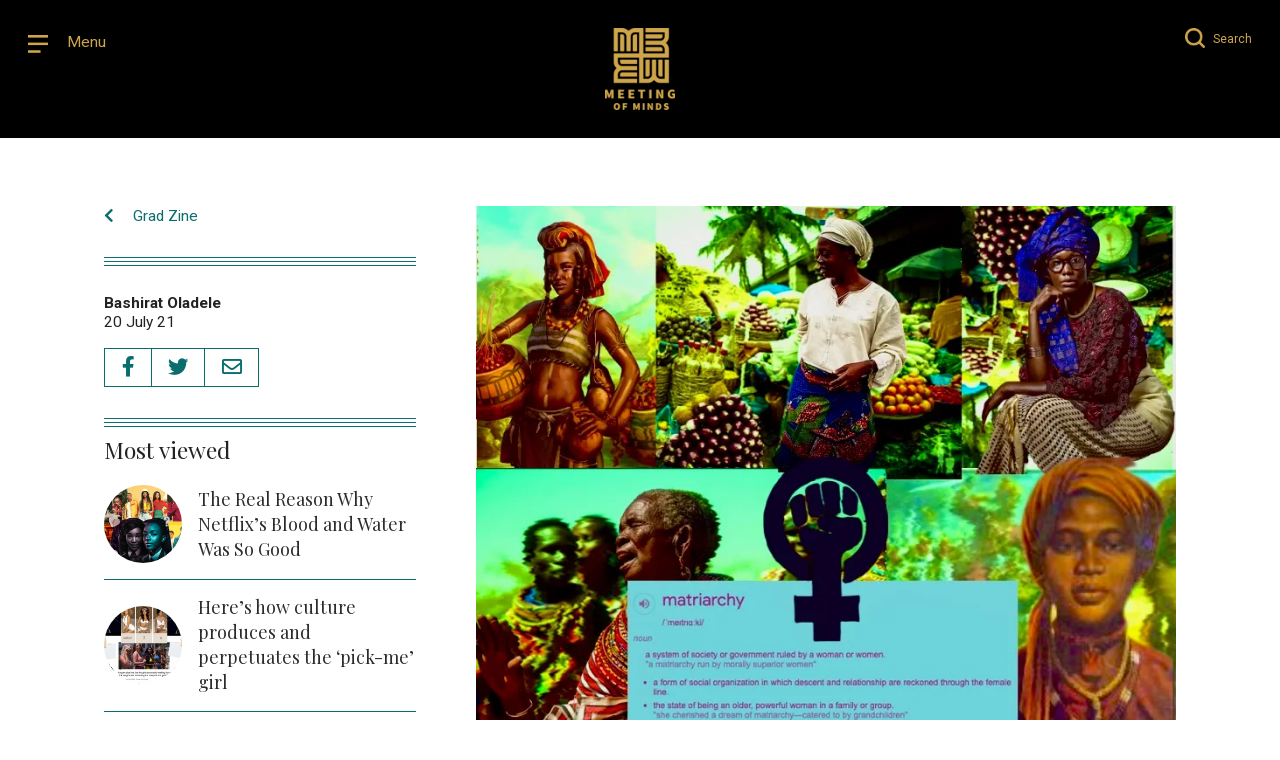

--- FILE ---
content_type: text/html; charset=UTF-8
request_url: https://meetingofmindsuk.uk/grad-zine/the-myth-of-matriarchal-africa/
body_size: 18070
content:
<!doctype html>
<html lang="en-GB" class="no-js">
	<head>
		<meta charset="UTF-8">
		<title>The Myth of Matriarchal Africa - Meeting of Minds &mdash;  Meeting of Minds</title>

		<link href="//www.google-analytics.com" rel="dns-prefetch">
        <link href="https://meetingofmindsuk.uk/wp-content/themes/meetingofminds/img/icons/favicon.png" rel="shortcut icon">
        <link href="https://meetingofmindsuk.uk/wp-content/themes/meetingofminds/img/icons/touch.png" rel="apple-touch-icon-precomposed">

		<meta http-equiv="X-UA-Compatible" content="IE=edge,chrome=1">
		<meta name="viewport" content="width=device-width, initial-scale=1.0">
		<meta name="description" content="A platform changing the way women of African descent connect to discuss issues of self-care, gender and race.">

		<!-- Google fonts -->
		<link rel="preconnect" href="https://fonts.gstatic.com">
    <link href="https://fonts.googleapis.com/css2?family=Playfair+Display:wght@400;700&family=Roboto:wght@400;700&display=swap" rel="stylesheet">
		<link rel="stylesheet" href="https://cdnjs.cloudflare.com/ajax/libs/material-design-iconic-font/2.2.0/css/material-design-iconic-font.min.css">


		<link rel="stylesheet" type="text/css" href="https://meetingofmindsuk.uk/wp-content/themes/meetingofminds/css/simple-grid.css">
		<link rel="stylesheet" type="text/css" href="https://meetingofmindsuk.uk/wp-content/themes/meetingofminds/js/lib/slick/slick.css">
		<link rel="stylesheet" type="text/css" href=" https://cdn.jsdelivr.net/npm/pretty-checkbox@3.0/dist/pretty-checkbox.min.css">

		<script src="https://kit.fontawesome.com/bac7d978f6.js"></script>
		<script src="https://meetingofmindsuk.uk/wp-content/themes/meetingofminds/js/lib/js.cookie.js"></script>

		<meta name='robots' content='index, follow, max-image-preview:large, max-snippet:-1, max-video-preview:-1' />

	<!-- This site is optimized with the Yoast SEO plugin v26.7 - https://yoast.com/wordpress/plugins/seo/ -->
	<meta name="description" content="The Myth of Matriarchal Africa It’s harmful to erase the oppression of African women and girls for the sake of an ego boost" />
	<link rel="canonical" href="https://meetingofmindsuk.uk/grad-zine/the-myth-of-matriarchal-africa/" />
	<meta property="og:locale" content="en_GB" />
	<meta property="og:type" content="article" />
	<meta property="og:title" content="The Myth of Matriarchal Africa - Meeting of Minds" />
	<meta property="og:description" content="The Myth of Matriarchal Africa It’s harmful to erase the oppression of African women and girls for the sake of an ego boost" />
	<meta property="og:url" content="https://meetingofmindsuk.uk/grad-zine/the-myth-of-matriarchal-africa/" />
	<meta property="og:site_name" content="Meeting of Minds" />
	<meta property="article:publisher" content="https://www.facebook.com/meetingofmindsuk/" />
	<meta property="article:modified_time" content="2021-09-13T15:39:41+00:00" />
	<meta property="og:image" content="https://meetingofmindsuk.uk/wp-content/uploads/2021/07/Copy-of-lavinya-cover-photo-4.jpg" />
	<meta property="og:image:width" content="800" />
	<meta property="og:image:height" content="600" />
	<meta property="og:image:type" content="image/jpeg" />
	<meta name="twitter:card" content="summary_large_image" />
	<meta name="twitter:site" content="@MeetingUk" />
	<meta name="twitter:label1" content="Estimated reading time" />
	<meta name="twitter:data1" content="6 minutes" />
	<script type="application/ld+json" class="yoast-schema-graph">{"@context":"https://schema.org","@graph":[{"@type":"WebPage","@id":"https://meetingofmindsuk.uk/grad-zine/the-myth-of-matriarchal-africa/","url":"https://meetingofmindsuk.uk/grad-zine/the-myth-of-matriarchal-africa/","name":"The Myth of Matriarchal Africa - Meeting of Minds","isPartOf":{"@id":"https://meetingofmindsuk.uk/#website"},"primaryImageOfPage":{"@id":"https://meetingofmindsuk.uk/grad-zine/the-myth-of-matriarchal-africa/#primaryimage"},"image":{"@id":"https://meetingofmindsuk.uk/grad-zine/the-myth-of-matriarchal-africa/#primaryimage"},"thumbnailUrl":"https://i0.wp.com/meetingofmindsuk.uk/wp-content/uploads/2021/07/Copy-of-lavinya-cover-photo-4.jpg?fit=800%2C600&ssl=1","datePublished":"2021-07-20T08:00:12+00:00","dateModified":"2021-09-13T15:39:41+00:00","description":"The Myth of Matriarchal Africa It’s harmful to erase the oppression of African women and girls for the sake of an ego boost","breadcrumb":{"@id":"https://meetingofmindsuk.uk/grad-zine/the-myth-of-matriarchal-africa/#breadcrumb"},"inLanguage":"en-GB","potentialAction":[{"@type":"ReadAction","target":["https://meetingofmindsuk.uk/grad-zine/the-myth-of-matriarchal-africa/"]}]},{"@type":"ImageObject","inLanguage":"en-GB","@id":"https://meetingofmindsuk.uk/grad-zine/the-myth-of-matriarchal-africa/#primaryimage","url":"https://i0.wp.com/meetingofmindsuk.uk/wp-content/uploads/2021/07/Copy-of-lavinya-cover-photo-4.jpg?fit=800%2C600&ssl=1","contentUrl":"https://i0.wp.com/meetingofmindsuk.uk/wp-content/uploads/2021/07/Copy-of-lavinya-cover-photo-4.jpg?fit=800%2C600&ssl=1","width":800,"height":600},{"@type":"BreadcrumbList","@id":"https://meetingofmindsuk.uk/grad-zine/the-myth-of-matriarchal-africa/#breadcrumb","itemListElement":[{"@type":"ListItem","position":1,"name":"Home","item":"https://meetingofmindsuk.uk/"},{"@type":"ListItem","position":2,"name":"Grad Zine","item":"https://meetingofmindsuk.uk/grad-zine/"},{"@type":"ListItem","position":3,"name":"The Myth of Matriarchal Africa"}]},{"@type":"WebSite","@id":"https://meetingofmindsuk.uk/#website","url":"https://meetingofmindsuk.uk/","name":"Meeting of Minds","description":"An online community changing the way women of African descent connect and collaborate","publisher":{"@id":"https://meetingofmindsuk.uk/#organization"},"potentialAction":[{"@type":"SearchAction","target":{"@type":"EntryPoint","urlTemplate":"https://meetingofmindsuk.uk/?s={search_term_string}"},"query-input":{"@type":"PropertyValueSpecification","valueRequired":true,"valueName":"search_term_string"}}],"inLanguage":"en-GB"},{"@type":"Organization","@id":"https://meetingofmindsuk.uk/#organization","name":"Meeting of Minds","url":"https://meetingofmindsuk.uk/","logo":{"@type":"ImageObject","inLanguage":"en-GB","@id":"https://meetingofmindsuk.uk/#/schema/logo/image/","url":"https://meetingofmindsuk.uk/wp-content/uploads/2023/01/MoM_gold-on-black-box-logo.png","contentUrl":"https://meetingofmindsuk.uk/wp-content/uploads/2023/01/MoM_gold-on-black-box-logo.png","width":960,"height":960,"caption":"Meeting of Minds"},"image":{"@id":"https://meetingofmindsuk.uk/#/schema/logo/image/"},"sameAs":["https://www.facebook.com/meetingofmindsuk/","https://x.com/MeetingUk","https://www.instagram.com/meetingofmindsuk/"]}]}</script>
	<!-- / Yoast SEO plugin. -->


<link rel='dns-prefetch' href='//stats.wp.com' />
<link rel='preconnect' href='//i0.wp.com' />
<link rel='preconnect' href='//c0.wp.com' />
<link rel="alternate" title="oEmbed (JSON)" type="application/json+oembed" href="https://meetingofmindsuk.uk/wp-json/oembed/1.0/embed?url=https%3A%2F%2Fmeetingofmindsuk.uk%2Fgrad-zine%2Fthe-myth-of-matriarchal-africa%2F" />
<link rel="alternate" title="oEmbed (XML)" type="text/xml+oembed" href="https://meetingofmindsuk.uk/wp-json/oembed/1.0/embed?url=https%3A%2F%2Fmeetingofmindsuk.uk%2Fgrad-zine%2Fthe-myth-of-matriarchal-africa%2F&#038;format=xml" />
<style id='wp-img-auto-sizes-contain-inline-css' type='text/css'>
img:is([sizes=auto i],[sizes^="auto," i]){contain-intrinsic-size:3000px 1500px}
/*# sourceURL=wp-img-auto-sizes-contain-inline-css */
</style>
<style id='wp-emoji-styles-inline-css' type='text/css'>

	img.wp-smiley, img.emoji {
		display: inline !important;
		border: none !important;
		box-shadow: none !important;
		height: 1em !important;
		width: 1em !important;
		margin: 0 0.07em !important;
		vertical-align: -0.1em !important;
		background: none !important;
		padding: 0 !important;
	}
/*# sourceURL=wp-emoji-styles-inline-css */
</style>
<style id='wp-block-library-inline-css' type='text/css'>
:root{--wp-block-synced-color:#7a00df;--wp-block-synced-color--rgb:122,0,223;--wp-bound-block-color:var(--wp-block-synced-color);--wp-editor-canvas-background:#ddd;--wp-admin-theme-color:#007cba;--wp-admin-theme-color--rgb:0,124,186;--wp-admin-theme-color-darker-10:#006ba1;--wp-admin-theme-color-darker-10--rgb:0,107,160.5;--wp-admin-theme-color-darker-20:#005a87;--wp-admin-theme-color-darker-20--rgb:0,90,135;--wp-admin-border-width-focus:2px}@media (min-resolution:192dpi){:root{--wp-admin-border-width-focus:1.5px}}.wp-element-button{cursor:pointer}:root .has-very-light-gray-background-color{background-color:#eee}:root .has-very-dark-gray-background-color{background-color:#313131}:root .has-very-light-gray-color{color:#eee}:root .has-very-dark-gray-color{color:#313131}:root .has-vivid-green-cyan-to-vivid-cyan-blue-gradient-background{background:linear-gradient(135deg,#00d084,#0693e3)}:root .has-purple-crush-gradient-background{background:linear-gradient(135deg,#34e2e4,#4721fb 50%,#ab1dfe)}:root .has-hazy-dawn-gradient-background{background:linear-gradient(135deg,#faaca8,#dad0ec)}:root .has-subdued-olive-gradient-background{background:linear-gradient(135deg,#fafae1,#67a671)}:root .has-atomic-cream-gradient-background{background:linear-gradient(135deg,#fdd79a,#004a59)}:root .has-nightshade-gradient-background{background:linear-gradient(135deg,#330968,#31cdcf)}:root .has-midnight-gradient-background{background:linear-gradient(135deg,#020381,#2874fc)}:root{--wp--preset--font-size--normal:16px;--wp--preset--font-size--huge:42px}.has-regular-font-size{font-size:1em}.has-larger-font-size{font-size:2.625em}.has-normal-font-size{font-size:var(--wp--preset--font-size--normal)}.has-huge-font-size{font-size:var(--wp--preset--font-size--huge)}.has-text-align-center{text-align:center}.has-text-align-left{text-align:left}.has-text-align-right{text-align:right}.has-fit-text{white-space:nowrap!important}#end-resizable-editor-section{display:none}.aligncenter{clear:both}.items-justified-left{justify-content:flex-start}.items-justified-center{justify-content:center}.items-justified-right{justify-content:flex-end}.items-justified-space-between{justify-content:space-between}.screen-reader-text{border:0;clip-path:inset(50%);height:1px;margin:-1px;overflow:hidden;padding:0;position:absolute;width:1px;word-wrap:normal!important}.screen-reader-text:focus{background-color:#ddd;clip-path:none;color:#444;display:block;font-size:1em;height:auto;left:5px;line-height:normal;padding:15px 23px 14px;text-decoration:none;top:5px;width:auto;z-index:100000}html :where(.has-border-color){border-style:solid}html :where([style*=border-top-color]){border-top-style:solid}html :where([style*=border-right-color]){border-right-style:solid}html :where([style*=border-bottom-color]){border-bottom-style:solid}html :where([style*=border-left-color]){border-left-style:solid}html :where([style*=border-width]){border-style:solid}html :where([style*=border-top-width]){border-top-style:solid}html :where([style*=border-right-width]){border-right-style:solid}html :where([style*=border-bottom-width]){border-bottom-style:solid}html :where([style*=border-left-width]){border-left-style:solid}html :where(img[class*=wp-image-]){height:auto;max-width:100%}:where(figure){margin:0 0 1em}html :where(.is-position-sticky){--wp-admin--admin-bar--position-offset:var(--wp-admin--admin-bar--height,0px)}@media screen and (max-width:600px){html :where(.is-position-sticky){--wp-admin--admin-bar--position-offset:0px}}

/*# sourceURL=wp-block-library-inline-css */
</style><style id='global-styles-inline-css' type='text/css'>
:root{--wp--preset--aspect-ratio--square: 1;--wp--preset--aspect-ratio--4-3: 4/3;--wp--preset--aspect-ratio--3-4: 3/4;--wp--preset--aspect-ratio--3-2: 3/2;--wp--preset--aspect-ratio--2-3: 2/3;--wp--preset--aspect-ratio--16-9: 16/9;--wp--preset--aspect-ratio--9-16: 9/16;--wp--preset--color--black: #000000;--wp--preset--color--cyan-bluish-gray: #abb8c3;--wp--preset--color--white: #ffffff;--wp--preset--color--pale-pink: #f78da7;--wp--preset--color--vivid-red: #cf2e2e;--wp--preset--color--luminous-vivid-orange: #ff6900;--wp--preset--color--luminous-vivid-amber: #fcb900;--wp--preset--color--light-green-cyan: #7bdcb5;--wp--preset--color--vivid-green-cyan: #00d084;--wp--preset--color--pale-cyan-blue: #8ed1fc;--wp--preset--color--vivid-cyan-blue: #0693e3;--wp--preset--color--vivid-purple: #9b51e0;--wp--preset--gradient--vivid-cyan-blue-to-vivid-purple: linear-gradient(135deg,rgb(6,147,227) 0%,rgb(155,81,224) 100%);--wp--preset--gradient--light-green-cyan-to-vivid-green-cyan: linear-gradient(135deg,rgb(122,220,180) 0%,rgb(0,208,130) 100%);--wp--preset--gradient--luminous-vivid-amber-to-luminous-vivid-orange: linear-gradient(135deg,rgb(252,185,0) 0%,rgb(255,105,0) 100%);--wp--preset--gradient--luminous-vivid-orange-to-vivid-red: linear-gradient(135deg,rgb(255,105,0) 0%,rgb(207,46,46) 100%);--wp--preset--gradient--very-light-gray-to-cyan-bluish-gray: linear-gradient(135deg,rgb(238,238,238) 0%,rgb(169,184,195) 100%);--wp--preset--gradient--cool-to-warm-spectrum: linear-gradient(135deg,rgb(74,234,220) 0%,rgb(151,120,209) 20%,rgb(207,42,186) 40%,rgb(238,44,130) 60%,rgb(251,105,98) 80%,rgb(254,248,76) 100%);--wp--preset--gradient--blush-light-purple: linear-gradient(135deg,rgb(255,206,236) 0%,rgb(152,150,240) 100%);--wp--preset--gradient--blush-bordeaux: linear-gradient(135deg,rgb(254,205,165) 0%,rgb(254,45,45) 50%,rgb(107,0,62) 100%);--wp--preset--gradient--luminous-dusk: linear-gradient(135deg,rgb(255,203,112) 0%,rgb(199,81,192) 50%,rgb(65,88,208) 100%);--wp--preset--gradient--pale-ocean: linear-gradient(135deg,rgb(255,245,203) 0%,rgb(182,227,212) 50%,rgb(51,167,181) 100%);--wp--preset--gradient--electric-grass: linear-gradient(135deg,rgb(202,248,128) 0%,rgb(113,206,126) 100%);--wp--preset--gradient--midnight: linear-gradient(135deg,rgb(2,3,129) 0%,rgb(40,116,252) 100%);--wp--preset--font-size--small: 13px;--wp--preset--font-size--medium: 20px;--wp--preset--font-size--large: 36px;--wp--preset--font-size--x-large: 42px;--wp--preset--spacing--20: 0.44rem;--wp--preset--spacing--30: 0.67rem;--wp--preset--spacing--40: 1rem;--wp--preset--spacing--50: 1.5rem;--wp--preset--spacing--60: 2.25rem;--wp--preset--spacing--70: 3.38rem;--wp--preset--spacing--80: 5.06rem;--wp--preset--shadow--natural: 6px 6px 9px rgba(0, 0, 0, 0.2);--wp--preset--shadow--deep: 12px 12px 50px rgba(0, 0, 0, 0.4);--wp--preset--shadow--sharp: 6px 6px 0px rgba(0, 0, 0, 0.2);--wp--preset--shadow--outlined: 6px 6px 0px -3px rgb(255, 255, 255), 6px 6px rgb(0, 0, 0);--wp--preset--shadow--crisp: 6px 6px 0px rgb(0, 0, 0);}:where(.is-layout-flex){gap: 0.5em;}:where(.is-layout-grid){gap: 0.5em;}body .is-layout-flex{display: flex;}.is-layout-flex{flex-wrap: wrap;align-items: center;}.is-layout-flex > :is(*, div){margin: 0;}body .is-layout-grid{display: grid;}.is-layout-grid > :is(*, div){margin: 0;}:where(.wp-block-columns.is-layout-flex){gap: 2em;}:where(.wp-block-columns.is-layout-grid){gap: 2em;}:where(.wp-block-post-template.is-layout-flex){gap: 1.25em;}:where(.wp-block-post-template.is-layout-grid){gap: 1.25em;}.has-black-color{color: var(--wp--preset--color--black) !important;}.has-cyan-bluish-gray-color{color: var(--wp--preset--color--cyan-bluish-gray) !important;}.has-white-color{color: var(--wp--preset--color--white) !important;}.has-pale-pink-color{color: var(--wp--preset--color--pale-pink) !important;}.has-vivid-red-color{color: var(--wp--preset--color--vivid-red) !important;}.has-luminous-vivid-orange-color{color: var(--wp--preset--color--luminous-vivid-orange) !important;}.has-luminous-vivid-amber-color{color: var(--wp--preset--color--luminous-vivid-amber) !important;}.has-light-green-cyan-color{color: var(--wp--preset--color--light-green-cyan) !important;}.has-vivid-green-cyan-color{color: var(--wp--preset--color--vivid-green-cyan) !important;}.has-pale-cyan-blue-color{color: var(--wp--preset--color--pale-cyan-blue) !important;}.has-vivid-cyan-blue-color{color: var(--wp--preset--color--vivid-cyan-blue) !important;}.has-vivid-purple-color{color: var(--wp--preset--color--vivid-purple) !important;}.has-black-background-color{background-color: var(--wp--preset--color--black) !important;}.has-cyan-bluish-gray-background-color{background-color: var(--wp--preset--color--cyan-bluish-gray) !important;}.has-white-background-color{background-color: var(--wp--preset--color--white) !important;}.has-pale-pink-background-color{background-color: var(--wp--preset--color--pale-pink) !important;}.has-vivid-red-background-color{background-color: var(--wp--preset--color--vivid-red) !important;}.has-luminous-vivid-orange-background-color{background-color: var(--wp--preset--color--luminous-vivid-orange) !important;}.has-luminous-vivid-amber-background-color{background-color: var(--wp--preset--color--luminous-vivid-amber) !important;}.has-light-green-cyan-background-color{background-color: var(--wp--preset--color--light-green-cyan) !important;}.has-vivid-green-cyan-background-color{background-color: var(--wp--preset--color--vivid-green-cyan) !important;}.has-pale-cyan-blue-background-color{background-color: var(--wp--preset--color--pale-cyan-blue) !important;}.has-vivid-cyan-blue-background-color{background-color: var(--wp--preset--color--vivid-cyan-blue) !important;}.has-vivid-purple-background-color{background-color: var(--wp--preset--color--vivid-purple) !important;}.has-black-border-color{border-color: var(--wp--preset--color--black) !important;}.has-cyan-bluish-gray-border-color{border-color: var(--wp--preset--color--cyan-bluish-gray) !important;}.has-white-border-color{border-color: var(--wp--preset--color--white) !important;}.has-pale-pink-border-color{border-color: var(--wp--preset--color--pale-pink) !important;}.has-vivid-red-border-color{border-color: var(--wp--preset--color--vivid-red) !important;}.has-luminous-vivid-orange-border-color{border-color: var(--wp--preset--color--luminous-vivid-orange) !important;}.has-luminous-vivid-amber-border-color{border-color: var(--wp--preset--color--luminous-vivid-amber) !important;}.has-light-green-cyan-border-color{border-color: var(--wp--preset--color--light-green-cyan) !important;}.has-vivid-green-cyan-border-color{border-color: var(--wp--preset--color--vivid-green-cyan) !important;}.has-pale-cyan-blue-border-color{border-color: var(--wp--preset--color--pale-cyan-blue) !important;}.has-vivid-cyan-blue-border-color{border-color: var(--wp--preset--color--vivid-cyan-blue) !important;}.has-vivid-purple-border-color{border-color: var(--wp--preset--color--vivid-purple) !important;}.has-vivid-cyan-blue-to-vivid-purple-gradient-background{background: var(--wp--preset--gradient--vivid-cyan-blue-to-vivid-purple) !important;}.has-light-green-cyan-to-vivid-green-cyan-gradient-background{background: var(--wp--preset--gradient--light-green-cyan-to-vivid-green-cyan) !important;}.has-luminous-vivid-amber-to-luminous-vivid-orange-gradient-background{background: var(--wp--preset--gradient--luminous-vivid-amber-to-luminous-vivid-orange) !important;}.has-luminous-vivid-orange-to-vivid-red-gradient-background{background: var(--wp--preset--gradient--luminous-vivid-orange-to-vivid-red) !important;}.has-very-light-gray-to-cyan-bluish-gray-gradient-background{background: var(--wp--preset--gradient--very-light-gray-to-cyan-bluish-gray) !important;}.has-cool-to-warm-spectrum-gradient-background{background: var(--wp--preset--gradient--cool-to-warm-spectrum) !important;}.has-blush-light-purple-gradient-background{background: var(--wp--preset--gradient--blush-light-purple) !important;}.has-blush-bordeaux-gradient-background{background: var(--wp--preset--gradient--blush-bordeaux) !important;}.has-luminous-dusk-gradient-background{background: var(--wp--preset--gradient--luminous-dusk) !important;}.has-pale-ocean-gradient-background{background: var(--wp--preset--gradient--pale-ocean) !important;}.has-electric-grass-gradient-background{background: var(--wp--preset--gradient--electric-grass) !important;}.has-midnight-gradient-background{background: var(--wp--preset--gradient--midnight) !important;}.has-small-font-size{font-size: var(--wp--preset--font-size--small) !important;}.has-medium-font-size{font-size: var(--wp--preset--font-size--medium) !important;}.has-large-font-size{font-size: var(--wp--preset--font-size--large) !important;}.has-x-large-font-size{font-size: var(--wp--preset--font-size--x-large) !important;}
/*# sourceURL=global-styles-inline-css */
</style>

<style id='classic-theme-styles-inline-css' type='text/css'>
/*! This file is auto-generated */
.wp-block-button__link{color:#fff;background-color:#32373c;border-radius:9999px;box-shadow:none;text-decoration:none;padding:calc(.667em + 2px) calc(1.333em + 2px);font-size:1.125em}.wp-block-file__button{background:#32373c;color:#fff;text-decoration:none}
/*# sourceURL=/wp-includes/css/classic-themes.min.css */
</style>
<link rel='stylesheet' id='ctf_styles-css' href='https://meetingofmindsuk.uk/wp-content/plugins/custom-twitter-feeds/css/ctf-styles.min.css?ver=2.3.1' media='all' />
<link rel='stylesheet' id='easy_load_more-frontend-css' href='https://meetingofmindsuk.uk/wp-content/plugins/easy-load-more/assets/css/frontend.css?ver=1.0.0' media='all' />
<style id='easy_load_more-frontend-inline-css' type='text/css'>
.elm-button { background: #21759B; color: #FFFFFF; }
.elm-button:hover, .elm-button:active, .elm-button:focus { background: #4d91af; }
.elm-loading-icon { fill: #FFFFFF; stroke: #FFFFFF; }

/*# sourceURL=easy_load_more-frontend-inline-css */
</style>
<link rel='stylesheet' id='wp-post-modal-css' href='https://meetingofmindsuk.uk/wp-content/plugins/wp-post-modal/public/css/wp-post-modal-public.css?ver=1.0.0' media='all' />
<link rel='stylesheet' id='normalize-css' href='https://meetingofmindsuk.uk/wp-content/themes/meetingofminds/normalize.css?ver=1.0' media='all' />
<link rel='stylesheet' id='html5blank-css' href='https://meetingofmindsuk.uk/wp-content/themes/meetingofminds/style.css?ver=5.0' media='all' />
<script type="text/javascript" src="https://meetingofmindsuk.uk/wp-content/themes/meetingofminds/js/lib/conditionizr-4.3.0.min.js?ver=4.3.0" id="conditionizr-js"></script>
<script type="text/javascript" src="https://meetingofmindsuk.uk/wp-content/themes/meetingofminds/js/lib/modernizr-2.7.1.min.js?ver=2.7.1" id="modernizr-js"></script>
<script type="text/javascript" src="https://c0.wp.com/c/6.9/wp-includes/js/jquery/jquery.min.js" id="jquery-core-js"></script>
<script type="text/javascript" src="https://c0.wp.com/c/6.9/wp-includes/js/jquery/jquery-migrate.min.js" id="jquery-migrate-js"></script>
<script type="text/javascript" src="https://meetingofmindsuk.uk/wp-content/themes/meetingofminds/js/scripts.js?v=3&amp;ver=1.4.0" id="html5blankscripts-js"></script>
<script type="text/javascript" id="wp-post-modal-js-extra">
/* <![CDATA[ */
var fromPHP = {"pluginUrl":"https://meetingofmindsuk.uk/wp-content/plugins/wp-post-modal/public/","breakpoint":"0","styled":"1","disableScrolling":"1","loader":"1","ajax_url":"https://meetingofmindsuk.uk/wp-admin/admin-ajax.php","siteUrl":"https://meetingofmindsuk.uk","restMethod":"","iframe":"","urlState":"","containerID":"#modal-ready","modalLinkClass":"modal-link","isAdmin":"","customizing":""};
//# sourceURL=wp-post-modal-js-extra
/* ]]> */
</script>
<script type="text/javascript" src="https://meetingofmindsuk.uk/wp-content/plugins/wp-post-modal/public/js/wp-post-modal-public.js?ver=1.0.0" id="wp-post-modal-js"></script>
<link rel="https://api.w.org/" href="https://meetingofmindsuk.uk/wp-json/" /><link rel="alternate" title="JSON" type="application/json" href="https://meetingofmindsuk.uk/wp-json/wp/v2/grad-zine/4951" />        <!-- Custom Twitter Feeds CSS -->
        <style type="text/css">
            .ctf-tweets {
display: flex;                      
flex-wrap: wrap;                 
justify-content: space-around;
}
.ctf-item {
position: relative;
font-family: 'Playfair Display', serif;
font-size: 1.5em;
line-height: 1em;
text-align: left;
flex: 0 0 auto;
width: calc(33.3333% - 7px);
height: auto;
float: left;
color: #2C2C2C;
margin: 0 10px 10px 0;
padding: 0;
}

p.ctf-tweet-text a.ctf-tweet-text-link:after {
content: "...";
}
a.ctf_more {
display: none!important;
}

.ctf-item:nth-child(3n) {
    margin-right: 0;
}

.ctf-item a {
color: #ffffff;
text-decoration: none;
}

.ctf-item a:hover {
color: #ffffff;
text-decoration: underline;
}

.ctf-tweet-meta {
font-family: 'Roboto', sans-serif;
font-size: 1px;
margin-bottom: 5px;
}

.ctf-tweet-meta a {
text-decoration: none;
}

.ctf-corner-logo {
position: absolute;
bottom: 1.33em;
left: 0;
right: 0;
margin: 0 auto;
}

.fa-twitter path {
fill: #ffffff!important;
}

.ctf-corner-logo {
font-size: 28px!important;
}

@media (max-width: 768px) {
.ctf-item {
font-size: 1.5em;
width: 100%;
float: none;
margin: 0 0 10px 0;
}
}
        </style>
        	<style>img#wpstats{display:none}</style>
				<!-- HappyForms global container -->
		<script type="text/javascript">HappyForms = {};</script>
		<!-- End of HappyForms global container -->
		
<!-- Meta Pixel Code -->
<script type='text/javascript'>
!function(f,b,e,v,n,t,s){if(f.fbq)return;n=f.fbq=function(){n.callMethod?
n.callMethod.apply(n,arguments):n.queue.push(arguments)};if(!f._fbq)f._fbq=n;
n.push=n;n.loaded=!0;n.version='2.0';n.queue=[];t=b.createElement(e);t.async=!0;
t.src=v;s=b.getElementsByTagName(e)[0];s.parentNode.insertBefore(t,s)}(window,
document,'script','https://connect.facebook.net/en_US/fbevents.js?v=next');
</script>
<!-- End Meta Pixel Code -->

      <script type='text/javascript'>
        var url = window.location.origin + '?ob=open-bridge';
        fbq('set', 'openbridge', '1895751243933477', url);
      </script>
    <script type='text/javascript'>fbq('init', '1895751243933477', {}, {
    "agent": "wordpress-6.9-3.0.16"
})</script><script type='text/javascript'>
    fbq('track', 'PageView', []);
  </script>
<!-- Meta Pixel Code -->
<noscript>
<img height="1" width="1" style="display:none" alt="fbpx"
src="https://www.facebook.com/tr?id=1895751243933477&ev=PageView&noscript=1" />
</noscript>
<!-- End Meta Pixel Code -->

		<link rel="stylesheet" type="text/css" href="https://meetingofmindsuk.uk/wp-content/themes/meetingofminds/css/style-mobile.css?v=12">

		<script>
        // conditionizr.com
        // configure environment tests
        conditionizr.config({
            assets: 'https://meetingofmindsuk.uk/wp-content/themes/meetingofminds',
            tests: {}
        });
        </script>
        
        <script type="text/javascript" src="https://meetingofmindsuk.uk/wp-content/themes/meetingofminds/js/lib/slick/slick.min.js"></script>
        <script type="text/javascript" src="https://meetingofmindsuk.uk/wp-content/themes/meetingofminds/js/lib/jquery.fitvids.js"></script>
        
        
        <!-- Memberstack --> 
        <script src="https://api.memberstack.io/static/memberstack.js?custom" data-memberstack-id="13f0857761682e4d0b90987bc687f187"> </script> 
        
        <!--CMP-->
        <script type="text/javascript">
		    !function () { var e = function () { var e, t = "__tcfapiLocator", a = [], n = window; for (; n;) { try { if (n.frames[t]) { e = n; break } } catch (e) { } if (n === window.top) break; n = n.parent } e || (!function e() { var a = n.document, r = !!n.frames[t]; if (!r) if (a.body) { var i = a.createElement("iframe"); i.style.cssText = "display:none", i.name = t, a.body.appendChild(i) } else setTimeout(e, 5); return !r }(), n.__tcfapi = function () { for (var e, t = arguments.length, n = new Array(t), r = 0; r < t; r++)n[r] = arguments[r]; if (!n.length) return a; if ("setGdprApplies" === n[0]) n.length > 3 && 2 === parseInt(n[1], 10) && "boolean" == typeof n[3] && (e = n[3], "function" == typeof n[2] && n[2]("set", !0)); else if ("ping" === n[0]) { var i = { gdprApplies: e, cmpLoaded: !1, cmpStatus: "stub" }; "function" == typeof n[2] && n[2](i) } else a.push(n) }, n.addEventListener("message", (function (e) { var t = "string" == typeof e.data, a = {}; try { a = t ? JSON.parse(e.data) : e.data } catch (e) { } var n = a.__tcfapiCall; n && window.__tcfapi(n.command, n.version, (function (a, r) { var i = { __tcfapiReturn: { returnValue: a, success: r, callId: n.callId } }; t && (i = JSON.stringify(i)), e.source.postMessage(i, "*") }), n.parameter) }), !1)) }; "undefined" != typeof module ? module.exports = e : e() }();
		</script>
		<script>
		        window._sp_ = {
		            config: {
		                accountId: 1636,
		                baseEndpoint: 'https://cdn.privacy-mgmt.com',
				propertyHref: 'https://meetingofmindsuk.uk',
		            }
		        }
		</script>
		<script src="https://cdn.privacy-mgmt.com/wrapperMessagingWithoutDetection.js"></script>


	</head>
	<body class="wp-singular grad-zine-template-default single single-grad-zine postid-4951 wp-theme-meetingofminds the-myth-of-matriarchal-africa">

		<!-- header -->
		<header class="header clear" role="banner">
			<div class="inner">
				<div class="top-left" id="menu-trig">
					<span>
						<img src="https://meetingofmindsuk.uk/wp-content/themes/meetingofminds/img/Menu@2x.png" alt="Menu" id="menu-open">
						<img src="https://meetingofmindsuk.uk/wp-content/themes/meetingofminds/img/X@2x.png" alt="Close" id="menu-close">
						<span class="triggertext">Menu</span>
					</span>

				</div>

				<div class="top-right">
					<span id="search-trig">
            <img src="https://meetingofmindsuk.uk/wp-content/themes/meetingofminds/img/Search@2x.png" alt="Search" id="search-open">
            <img src="https://meetingofmindsuk.uk/wp-content/themes/meetingofminds/img/X@2x.png" alt="Close" id="search-close">
						<span class="triggertextsearch">Search</span>
						
						
						
					</span>

				</div>

				<!-- logo -->
				<div class="logo">
					<a href="/">
						<!-- svg logo - toddmotto.com/mastering-svg-use-for-a-retina-web-fallbacks-with-png-script -->
						<img src="https://meetingofmindsuk.uk/wp-content/themes/meetingofminds/img/MoM_gld@2x.png" alt="Meeting of Minds" class="logo-img">
					</a>
				</div>
				<!-- /logo -->

			</div>
		</header>
		<!-- /header -->

		<div id="menu-overlay">
			<div class="inner">
				<div class="row">
					<div class="col-6">
						<ul class="overlay-list"><li id="menu-item-3858" class="menu-item menu-item-type-custom menu-item-object-custom menu-item-3858"><a href="/whats-on">What&#8217;s On</a></li>
<li id="menu-item-3859" class="menu-item menu-item-type-custom menu-item-object-custom menu-item-3859"><a href="/real-reads">Real Reads</a></li>
<li id="menu-item-3860" class="menu-item menu-item-type-custom menu-item-object-custom menu-item-3860"><a href="/africa-in-focus">Africa in Focus</a></li>
<li id="menu-item-4909" class="menu-item menu-item-type-custom menu-item-object-custom menu-item-4909"><a href="/grad-zine">Grad Zine</a></li>
</ul>		
					</div>


					<div class="col-6">
						<ul class="overlay-list"><li id="menu-item-3862" class="menu-item menu-item-type-custom menu-item-object-custom menu-item-3862"><a href="/my-2-cents">My2Cents</a></li>
<li id="menu-item-4910" class="menu-item menu-item-type-custom menu-item-object-custom menu-item-4910"><a href="/investigations/">Investigations</a></li>
<li id="menu-item-3863" class="menu-item menu-item-type-post_type menu-item-object-page menu-item-3863"><a href="https://meetingofmindsuk.uk/writers-room/">Writers Room</a></li>
<li id="menu-item-3864" class="menu-item menu-item-type-custom menu-item-object-custom menu-item-3864"><a href="/founders-corner">Founders Corner</a></li>
</ul>

                    <p class="menu-icons">
                      <a href="https://www.facebook.com/meetingofmindsuk/" target="_blank">
                        <i class="fab fa-facebook-f"></i> 
                      </a>
      
                      <a href="https://twitter.com/MeetingUk" target="_blank">
                        <i class="fab fa-twitter"></i> 
                      </a>
      
                      <a href="https://www.instagram.com/meetingofmindsuk/" target="_blank">
                        <i class="fab fa-instagram"></i>
                      </a>
                      
                      <a href="https://www.youtube.com/user/uchechieke" target="_blank">
                        <i class="fab fa-youtube"></i>
                      </a>
                      
                      
                    </p>
			          		
					</div>

				</div>
			</div>
		</div>

		<div id="search-overlay">
			<div class="inner">
				<div class="row">
					<div class="col-12 center">
						
						<!-- search -->
					<form class="search" method="get" action="https://meetingofmindsuk.uk" role="search">
						<input class="search-input" autocomplete="off" type="search" name="s" placeholder="Type here">
					</form>
<!-- /search -->


					</div>
				</div>
			</div>


			<div class="social-media-overlay">
				<p>
					<a href="https://www.facebook.com/meetingofmindsuk/" target="_blank">
						<i class="fab fa-facebook-f"></i> 
					</a>

					<a href="https://twitter.com/MeetingUk" target="_blank">
						<i class="fab fa-twitter"></i> 
					</a>

					<a href="https://www.instagram.com/meetingofmindsuk/" target="_blank">
						<i class="fab fa-instagram"></i>
					</a>
				</p>
			</div>
		</div>
    
    <div id="newsletter-overlay">
      <div class="inner">
        <div class="newsletter-content">
          <span id="close-newsletter">
            &times;
          </span>

          <img src="https://meetingofmindsuk.uk/wp-content/themes/meetingofminds/img/become-a-member-bg.jpg" class="full-width">

          <div class="newsletter-content-text">
            <h1>Become <br>a member</h1>
 
             <p><a class="sign-up-button reverse" href="/become-a-member">View our packages</a></p>

        
                  
                  
          </div>
        </div>
      </div>
    </div>

	
	<!-- ad -->
	<div class="ad">
		<!-- Meeting of Minds-Leaderboard (top page ad)-728x90 [async] -->
		<script type="text/javascript">if (!window.AdButler){(function(){var s = document.createElement("script"); s.async = true; s.type = "text/javascript";s.src = 'https://ads.brandadvance.co.uk/app.js';var n = document.getElementsByTagName("script")[0]; n.parentNode.insertBefore(s, n);}());}</script>
		<script type="text/javascript">
		var AdButler = AdButler || {}; AdButler.ads = AdButler.ads || [];
		AdButler.ads.push(function() { AdButler.enableConsentManagement(); });
		var abkw = window.abkw || '';
		var plc424462 = window.plc424462 || 0;
		document.write('<'+'div id="placement_424462_'+plc424462+'"></'+'div>');
		AdButler.ads.push({handler: function(opt){ AdButler.register(175092, 424462, [728,90], 'placement_424462_'+opt.place, opt); }, opt: { place: plc424462++, keywords: abkw, domain: 'ads.brandadvance.co.uk', click:'CLICK_MACRO_PLACEHOLDER' }});
		</script>
	</div>
	
	<script type="text/javascript">document.BridIframeBurst=true;</script> <script type="text/javascript"> var _bos = _bos||[]; _bos.push({ "div": "Brid_29292947", "obj": {"id":"15544","width":"300","height":"250"} }); </script> <script type="text/javascript" async src="//services.brid.tv/player/build/brid.outstream.min.js"></script>
	
	<script type="text/javascript" class="teads" src="//a.teads.tv/page/137869/tag" async="true"></script>


	<!-- section -->
	<section class="whatson-event">
    <div class="inner-desktop-single">
      <div class="row flex-single">
        <div class="col-4">
  		    <div class="back-to-posts">
  			    <a href="/grad-zine" class="back-to-parent"><i class="fas fa-chevron-left"></i> Grad Zine</a>
            
            <div class="triple">
              <hr><hr><hr>
            </div>
            
            <div class="sidebar-meta">
                             <p class="author-name">
	                	                <strong>Bashirat Oladele </strong>
	                	                	                <br />
	                20 July 21				</p>
				
				              
              <div class="share-box">
                <p>
                  <a href="https://www.facebook.com/sharer/sharer.php?https://meetingofmindsuk.uk/grad-zine/the-myth-of-matriarchal-africa/" target="_blank"><i class="fab fa-facebook-f"></i></a><a href="https://twitter.com/intent/tweet?url=https://meetingofmindsuk.uk/grad-zine/the-myth-of-matriarchal-africa/" target="_blank"><i class="fab fa-twitter"></i></a></span><a href="mailto:?subject=The Myth of Matriarchal Africa&amp;body=https://meetingofmindsuk.uk/grad-zine/the-myth-of-matriarchal-africa/." target="_blank"><i class="far fa-envelope"></i></a></span>
                </p>
              </div>
            </div>
            
            <div class="triple">
              <hr><hr><hr>
            </div>
            
            <div class="most-viewed">
              <h2 class="post-section-title-small black-text">Most viewed</h2>
              
                  
                                    
              <div class="most-viewed-item">
                <div class="round-image" style="background-image:url('https://i0.wp.com/meetingofmindsuk.uk/wp-content/uploads/2021/05/blood-and-water-graphic.png?fit=800%2C600&ssl=1')">
                  
                </div>
                
                <h3><a href="https://meetingofmindsuk.uk/grad-zine/the-real-reason-why-netflixs-blood-and-water-was-so-good/">The Real Reason Why Netflix&#8217;s Blood and Water Was So Good</a></h3>
              </div>
            
                                    
              <div class="most-viewed-item">
                <div class="round-image" style="background-image:url('https://i0.wp.com/meetingofmindsuk.uk/wp-content/uploads/2021/07/17.png?fit=800%2C600&ssl=1')">
                  
                </div>
                
                <h3><a href="https://meetingofmindsuk.uk/grad-zine/heres-how-culture-produces-and-perpetuates-the-pick-me-girl/">Here’s how culture produces and perpetuates the ‘pick-me’ girl</a></h3>
              </div>
            
                                    
              <div class="most-viewed-item">
                <div class="round-image" style="background-image:url('https://i0.wp.com/meetingofmindsuk.uk/wp-content/uploads/2021/12/Precious-Mustapha.png?fit=800%2C600&ssl=1')">
                  
                </div>
                
                <h3><a href="https://meetingofmindsuk.uk/grad-zine/precious-mustapha-on-fate-the-winx-saga-and-complex-black-characters/">Precious Mustapha on Fate: The Winx Saga and Complex Black Characters</a></h3>
              </div>
            
                                    
              <div class="most-viewed-item">
                <div class="round-image" style="background-image:url('https://i0.wp.com/meetingofmindsuk.uk/wp-content/uploads/2021/11/44.jpg?fit=789%2C592&ssl=1')">
                  
                </div>
                
                <h3><a href="https://meetingofmindsuk.uk/grad-zine/13-going-on-30-the-parentification-of-black-girls/">13 Going on 30: The Parentification of Black Girls</a></h3>
              </div>
            
                                    
              <div class="most-viewed-item">
                <div class="round-image" style="background-image:url('https://i0.wp.com/meetingofmindsuk.uk/wp-content/uploads/2022/02/19-scaled.jpg?fit=2048%2C2560&ssl=1')">
                  
                </div>
                
                <h3><a href="https://meetingofmindsuk.uk/grad-zine/dj-kem-kem-on-stanford-university-getting-low-balled-the-need-for-women-focused-spaces-in-music-and-working-with-tems/">DJ Kem Kem on Stanford University, the Need for Women-Focused Spaces in Music, and Working with Tems</a></h3>
              </div>
            
                
            </div>
  		    </div>
        </div>
      
        <div class="col-8">
         
	        		      
		      <article id="post-4951" class="default-article grad-zine">
      			      				<a href="https://meetingofmindsuk.uk/grad-zine/the-myth-of-matriarchal-africa/" title="The Myth of Matriarchal Africa">
      					<img src="https://meetingofmindsuk.uk/wp-content/uploads/2021/07/Copy-of-lavinya-cover-photo-4.jpg" class="attachment-post-thumbnail size-post-thumbnail wp-post-image" alt="" decoding="async" fetchpriority="high" srcset="https://i0.wp.com/meetingofmindsuk.uk/wp-content/uploads/2021/07/Copy-of-lavinya-cover-photo-4.jpg?w=800&amp;ssl=1 800w, https://i0.wp.com/meetingofmindsuk.uk/wp-content/uploads/2021/07/Copy-of-lavinya-cover-photo-4.jpg?resize=540%2C405&amp;ssl=1 540w, https://i0.wp.com/meetingofmindsuk.uk/wp-content/uploads/2021/07/Copy-of-lavinya-cover-photo-4.jpg?resize=768%2C576&amp;ssl=1 768w, https://i0.wp.com/meetingofmindsuk.uk/wp-content/uploads/2021/07/Copy-of-lavinya-cover-photo-4.jpg?resize=270%2C203&amp;ssl=1 270w" sizes="(max-width: 800px) 100vw, 800px" />      				</a>
      			            
  			    <div class="my2centspost-content">
              <div class="mobile-top">
                <div class="inner">
                
                <h1>The Myth of Matriarchal Africa</h1>
                <!--<p class="post-date">20 July 2021</p>-->
                
                
                <div class="share-box white">
                  <p>
                    <a href="https://www.facebook.com/sharer/sharer.php?https://meetingofmindsuk.uk/grad-zine/the-myth-of-matriarchal-africa/" target="_blank"><i class="fab fa-facebook-f"></i></a><a href="https://twitter.com/intent/tweet?url=https://meetingofmindsuk.uk/grad-zine/the-myth-of-matriarchal-africa/" target="_blank"><i class="fab fa-twitter"></i></a></span><a href="mailto:?subject=The Myth of Matriarchal Africa&amp;body=https://meetingofmindsuk.uk/grad-zine/the-myth-of-matriarchal-africa/." target="_blank"><i class="far fa-envelope"></i></a></span>
                  </p>
                </div>
                </div>
              </div>
    				  <div class="inner">
    					  <!--<p class="post-date desktop">20 July 2021</p>-->
    					  <h1 class="desktop">The Myth of Matriarchal Africa</h1>
                <!--
                                <p class="post-date">Written by Bashirat Oladele </p>
                               -->
               
               <div class="mobile">
				    	                <p>
		                		                <strong>Bashirat Oladele </strong>
		                		                20 July 21					</p>
					
								    </div>
    					  <div id="modal-ready"><p>** CONTENT WARNING: RAPE/FEMALE GENITAL MUTILATION **</p>
<p>“Before the colonists came, Africa was a matriarchy. There was no such thing as patriarchy &#8211; in fact, patriarchy was brought by the white man.” Wrong. “I thought Africa wasn’t a monolith.” True, but misogyny is universal and is the earliest form of discrimination. Perhaps, the connotations of a “Mother Africa” implied the association of a matriarchy.</p>
<p>It’s frustratingly common to see such myopic and ill-informed narratives of precolonial Africa on social media. Due to the nature of oral tradition across the continent, there can often be difficulty in identifying the histories of pre-colonial African societies.</p>
<p>When we consider how European imperialism manifested itself throughout the continent in the form of artificial borders, it makes it even more difficult to access data from non-Anglophone regions, as most of the data concerning pre-colonial Africa are mainly in English and by extension, can exclude the narratives of Lusophone and Francophone regions.</p>
<blockquote><p><em><strong>It’s harmful to erase the oppression of African Women and girls for the sake of an ego boost</strong></em></p></blockquote>
<p>Speaking to the visionaries &#8211; Astrid and Chinny &#8211; behind the <a href="https://www.itsacontinent.com">‘It’s A Continent’</a> podcast, it was clear that many Black people across the diaspora have “romanticised Africa” and it’s easy to do so because of the lack of information on the continent prior to colonialism. It’s easy to think amid the historic and current atrocities that things weren’t bad, and it was a utopia for Women. More than likely, African Women and girls still suffered from patriarchy.</p>
<p>For instance, <a href="https://kios.fi/en/2017/03/local-organisation-fights-against-human-rights-violations-towards-samburu-women-and-girls-in-kenya/">beading</a> is a tradition amongst the Samburu people of Kenya where older men rape underage girls, some as young as 6, and a close relative meets with the girl’s parents and offer her a necklace woven with beads of a man from the community. Once accepted, the beads are placed on the girl’s neck &#8211; highlighting how the older man is free to have sexual relations with the girl. Essentially, it’s believed that it will prevent girls from being promiscuous. Yet people will proudly proclaim that pre-colonial Africa was a matriarchy, when in fact patriarchy was booming back then, just like it is today. It’s harmful to erase the oppression of African Women and girls for the sake of an ego boost, when, African Women and girls still suffer today &#8211; be it from physical, sexual, emotional, financial and even spiritual abuse. By insisting that the continent was matriarchal, it gives men free reign to absolve their own responsibilities domestically such as chores and childrearing, considering how gendered the family is. If Africa was matriarchal, what were men doing the whole time?</p>
<p>During pre-colonial Burundi, <a href="https://africanfeminism.com/akarwa-k-abakobwa/">“Umwami w’i Burundi was the ultimate supreme”</a>, Women and girls were raised to serve men and get married at a young age. This isn’t unique to Burundi or even the continent, historically young girls were always forced to marry significantly older men and this wretched practice persists to this day, endangering millions of young girls globally. Female genital mutilation has been practiced in pre-colonial Africa and just like child marriage, it exists today and occurs in African countries such as Mali, Somalia, and Sierra Leone. Even Women such as <a href="https://meetingofmindsuk.uk/realreads/bhm-madam-yoko-heroine-of-the-people-or-colonial-traitor/">Madam Yoko</a>, a ‘leader’ of the Mende people of Sierra Leone, was an agent of patriarchy for the colonial administration by giving young Women away to men. Thus, adopting such a Westernised take about a “matriarchal Africa” is frankly ahistorical and arguably deeply insulting.</p>
<p>Instead of romanticising a matriarchal Africa, how about we recognise and magnify the stories of African Women who were forgotten…. you know, the ones who remembered the Women whilst African men were at the forefront of these anti-imperial movements. Chinny notes that “<a href="https://meetingofmindsuk.uk/realreads/bhm-queen-nzinga-angolas-skilled-military-commander/">Queen Nzinga</a> protected what we know to be modern day Angola from the Portuguese colonisers.” Oral tradition notes that she dressed in more ‘masculine’ clothes at the time whilst protecting her land to assert her authority. Despite having patriarchal concepts such as polygamous marriages, some Women held the position of “head wife”, giving them some autonomy. Furthermore, she notes that “often, the head wife would oversee the finances &#8211; for example &#8211; if they&#8217;re farming the land. But I think the problem with colonialism, is that it has shifted them away from agricultural production, favoring the need to be like the West. Their power was then taken away and I think that&#8217;s the problem.” She continues, “Even though there was to a degree, a form of patriarchy then, Women were able to get by, but it wasn&#8217;t perfect at all.”</p>
<p>Astrid importantly mentions the erasure of Women’s stories in pre-colonial and colonial Africa, noting that <a href="https://podcasts.apple.com/gb/podcast/nyereres-tanzanian-vision/id1501568892?i=1000510259008">Bibi Titi Mohammed</a>, a <a href="https://meetingofmindsuk.uk/africa-in-focus/tanzania-will-president-suluhu-usher-in-a-new-era-for-women-after-magufulis-death/">Tanzanian</a> Woman, was hugely influential in the Tanganyika African National Union and led the Women’s branch of the group. Without Women like Mohammed, it would be difficult to envision an independent Tanzania. Instead, her story was erased from African history &#8211; unless you willingly researched the influences of African Women during their independence movements. Society sees Julius Nyere as the founding father of Tanzania whilst the identity of African Women like Bibi Titi Mohammed is hidden in the shadows. Indeed, Women created the face of Pan-Africanism &#8211; but gave men more face time. Without Mabel Dove Danquah and Bibi Titi Mohammed, would there have been a Kwame Nkrumah or Julius Nyere?</p>
<p>Furthermore, Chinny reminds me that society only remembers the men when it comes to liberation movements, hence why the constant praise for Kwame Nkrumah, Thomas Sankara and the like. In addition to this, only the Anglophone stories get represented in history and the mass media (unless you make a concerted effort to seek out their stories). The Women and non-English speakers are relegated to the margins &#8211; so imagine the stories of Women who fought for liberation and were from the Francophone or Lusophone regions.</p>
<p><a href="https://tavaana.org/en/en/content/how-women-liberia-fought-peace-and-won">In Liberia, the Women of Liberia Mass Action for Peace was established by Women to end the Second Civil War</a>, which included sex strikes, removing their clothes as a form of protest and more. Just like the Liberians, Aya Virginie Toure from Côte d’Ivoire organised <a href="https://www.theguardian.com/world/2011/mar/11/ivory-coast-women-defiant">over 15,000 Women</a> in peaceful protests during the Second Ivorian Civil War against Laurent Gbagbo in March 2011. What’s even more remarkable was the regional display of solidarity when West African Women from Nigeria, Liberia, Ghana, Sierra Leone and Togo organised the <a href="https://www.wipsen-africa.org/wipsen/wipsen/page_3/">“One Thousand Women March”</a> at the ECOWAS summit in Nigeria in 2011.</p>
<p><a href="https://meetingofmindsuk.uk/realreads/nigerian-womens-role-in-the-endsars-movement-was-vital/">Nigerian Women would tell you that END SARS was a feminist movement </a>too but we know that its global amplification was because of the focus on police brutality, affecting both Women and men. Ultimately, it is imperative that we globalise our perspectives and look beyond the Anglophone histories. Sometimes, the diaspora wants to romanticise Africa because we want to be better than what we’re taught but sometimes, we just must accept that it may not have been the case.</p>
<p><strong>Written By:</strong> <a href="http://bashiratoladele.journoportfolio.com/">Bashirat Oladele</a> – a freelance writer who enjoys writing about pop culture, entertainment, and politics. Her work has been featured in Teen Vogue, Stylist, Cosmopolitan and other publications.</p>
<p><strong>Artwork By:</strong> <a href="https://www.instagram.com/artbyfunmi/">@artbyfunmi</a></p>
</div>
				</div>
            </div>
         
			    </article>

			  </div>
      </div>
		    </div>
  </section>

	<section class="white-bg">
		<div class="inner short">
			
		</div>
	</section>

	<section class="blue-bg">
		<div class="inner">
      <h2 class="white-header">More like this</h2>
			<div class="row relaxed">
				
				
				<div class="col-4 home-whats-on-item">
				  <div class="whats-on-item">
            				  		<a href="https://meetingofmindsuk.uk/grad-zine/slay-in-your-lane-authors-yomi-adegoke-and-elizabeth-uviebinene-talk-on-new-childrens-book-the-offline-diaries/">
                <div class="post-thumb" style="background-image:url('https://i0.wp.com/meetingofmindsuk.uk/wp-content/uploads/2022/05/NEW-Yomi-Adegoke-Elizabeth-Uviebinene-c-Barbara-Premo-scaled.jpg?fit=1707%2C2560&ssl=1')"></div>
                </a>
				  	</div>

						                <p>
                  <span class="tag-box"> 
  								  								    	Grad Zine  								                  </span>
                </p>

						  	<h2><a href="https://meetingofmindsuk.uk/grad-zine/slay-in-your-lane-authors-yomi-adegoke-and-elizabeth-uviebinene-talk-on-new-childrens-book-the-offline-diaries/">Slay in Your Lane Authors, Yomi Adegoke and Elizabeth Uviebinené, Talk on New Children’s Book, The Offline Diaries</a></h2>

					  		<div class="excerpt">
					  			<p>&#8216;I think being able to write your thoughts down when you&#8217;re younger is just so powerful. So [keeping a diary] is something that helped me throughout my childhood&#8217;</p>
					  		</div>

						</div>

						
				<div class="col-4 home-whats-on-item">
				  <div class="whats-on-item">
            				  		<a href="https://meetingofmindsuk.uk/grad-zine/dj-kem-kem-on-stanford-university-getting-low-balled-the-need-for-women-focused-spaces-in-music-and-working-with-tems/">
                <div class="post-thumb" style="background-image:url('https://i0.wp.com/meetingofmindsuk.uk/wp-content/uploads/2022/02/19-scaled.jpg?fit=2048%2C2560&ssl=1')"></div>
                </a>
				  	</div>

						                <p>
                  <span class="tag-box"> 
  								  								    	Grad Zine  								                  </span>
                </p>

						  	<h2><a href="https://meetingofmindsuk.uk/grad-zine/dj-kem-kem-on-stanford-university-getting-low-balled-the-need-for-women-focused-spaces-in-music-and-working-with-tems/">DJ Kem Kem on Stanford University, the Need for Women-Focused Spaces in Music, and Working with Tems</a></h2>

					  		<div class="excerpt">
					  			<p>“It&#8217;s exhausting but I know my worth”: Grad Zine talks with the multifaceted Nigerian creative, ahead of her next show in London, in March</p>
					  		</div>

						</div>

						
				<div class="col-4 home-whats-on-item">
				  <div class="whats-on-item">
            				  		<a href="https://meetingofmindsuk.uk/grad-zine/precious-mustapha-on-fate-the-winx-saga-and-complex-black-characters/">
                <div class="post-thumb" style="background-image:url('https://i0.wp.com/meetingofmindsuk.uk/wp-content/uploads/2021/12/Precious-Mustapha.png?fit=800%2C600&ssl=1')"></div>
                </a>
				  	</div>

						                <p>
                  <span class="tag-box"> 
  								  								    	Grad Zine  								                  </span>
                </p>

						  	<h2><a href="https://meetingofmindsuk.uk/grad-zine/precious-mustapha-on-fate-the-winx-saga-and-complex-black-characters/">Precious Mustapha on Fate: The Winx Saga and Complex Black Characters</a></h2>

					  		<div class="excerpt">
					  			<p>&#8220;I was hoping that they went for a dark-skinned girl for accurate representation like the cartoon. So, I was really happy when I got the role&#8221;</p>
					  		</div>

						</div>

											</div>
				</div>
		</section>

			<!-- footer -->
			<footer class="footer desktop">
				<div class="inner">
				    <div class="row relaxed">
				        <div class="col-2">
				          			<h4>Contact us</h4>

                        <ul class="list-links">
				          			<li>+44 7703 263 391</li>  
				          			<li><a title="uchechi.eke@meetingofmindsuk.uk" href="mailto:uchechi.eke@meetingofmindsuk.uk">Email us</a></li>
				          			</ul>
				          			
				          			<br>
							          		<ul class="list-links">
							          			<li><i class="fab fa-facebook-f"></i> <a href="https://www.facebook.com/meetingofmindsuk/" target="_blank">Facebook</a></li>
							          			<li><i class="fab fa-twitter"></i> <a href="https://twitter.com/MeetingUk" target="_blank">Twitter</a></li>
							          			<li><i class="fab fa-instagram"></i> <a href="https://www.instagram.com/meetingofmindsuk/" target="_blank">Instagram</a></li>
							          			<li><i class="fab fa-linkedin-in"></i> <a href="https://www.linkedin.com/company/meeting-of-minds-the-leading-exporter-of-african-narratives" target="_blank">Linkedin</a></li>
							          			<li><i class="fab fa-youtube"></i> <a href="https://www.youtube.com/user/uchechieke" target="_blank">YouTube</a></li>
							          		</ul>
							          		</p>

				          		</div>

				          		<div class="col-2">
							          	<h4>Meeting of Minds</h4>

							          		<ul class="list-links"><li class="menu-item menu-item-type-custom menu-item-object-custom menu-item-3858"><a href="/whats-on">What&#8217;s On</a></li>
<li class="menu-item menu-item-type-custom menu-item-object-custom menu-item-3859"><a href="/real-reads">Real Reads</a></li>
<li class="menu-item menu-item-type-custom menu-item-object-custom menu-item-3860"><a href="/africa-in-focus">Africa in Focus</a></li>
<li class="menu-item menu-item-type-custom menu-item-object-custom menu-item-4909"><a href="/grad-zine">Grad Zine</a></li>
</ul><ul class="list-links"><li class="menu-item menu-item-type-custom menu-item-object-custom menu-item-3862"><a href="/my-2-cents">My2Cents</a></li>
<li class="menu-item menu-item-type-custom menu-item-object-custom menu-item-4910"><a href="/investigations/">Investigations</a></li>
<li class="menu-item menu-item-type-post_type menu-item-object-page menu-item-3863"><a href="https://meetingofmindsuk.uk/writers-room/">Writers Room</a></li>
<li class="menu-item menu-item-type-custom menu-item-object-custom menu-item-3864"><a href="/founders-corner">Founders Corner</a></li>
</ul>				          				</div>

				          		<div class="col-2">
							          		<h4>Information</h4>

							          		<ul class="list-links"><li id="menu-item-3849" class="menu-item menu-item-type-post_type menu-item-object-page menu-item-3849"><a href="https://meetingofmindsuk.uk/privacy-policy/">Privacy Policy</a></li>
<li id="menu-item-3850" class="menu-item menu-item-type-post_type menu-item-object-page menu-item-3850"><a href="https://meetingofmindsuk.uk/website-accessibility-policy/">Website Accessibility Policy</a></li>
<li id="menu-item-3851" class="menu-item menu-item-type-post_type menu-item-object-page menu-item-3851"><a href="https://meetingofmindsuk.uk/feedback/">Feedback</a></li>
<li id="menu-item-3852" class="menu-item menu-item-type-post_type menu-item-object-page menu-item-3852"><a href="https://meetingofmindsuk.uk/cookie-policy/">Cookie Policy</a></li>
<li id="menu-item-3855" class="menu-item menu-item-type-custom menu-item-object-custom menu-item-3855"><a target="_blank" href="/wp-content/uploads/2021/02/MoM_Media-Kit_WEBSITE_01.pdf">Media Kit</a></li>
</ul>							       </div>
                     
                     <div class="col-3">
                       
                     </div>

                     <div class="col-3">
				   				          <h4>Subscribe</h4>

				          <span>To keep up to date with the latest news please subscribe to our newsletter below.</span>
				          
				          
				          
				            <form action="https://meetingofmindsuk.us3.list-manage.com/subscribe/post-json?u=d771382b971ed818217d9e56e&amp;id=448c9d2e72" method="get" id="submit-form-event-jsonp-connect" class="signup-form ui form"> 
  				            
				          	<input type="email" placeholder="Email addresss" name="EMAIL" class="border">
				          	<input type="text" required placeholder="First name" name="FNAME" class="border" id="mce-FNAME">

				          	<input type="submit" value="Subscribe" class="submit">
				          </form>
				          		 
				          <p id="subscribe-result"></p>
				          
				           <script type="text/javascript">
  				        
  				          	jQuery(document).ready(function($){ajaxMailChimpForm($("#submit-form-event-jsonp-connect"),$("p#subscribe-result"));function ajaxMailChimpForm($form,$resultElement){$form.submit(function(e){e.preventDefault();if(!isValidEmail($form)){var error="A valid email address must be provided.";$resultElement.html(error);$resultElement.css("color","white");$resultElement.show();}else{$resultElement.css("color","white");$resultElement.html("Subscribing...");$resultElement.show();submitSubscribeForm($form,$resultElement);}});}
function isValidEmail($form){var email=$form.find("input[type='email']").val();if(!email||!email.length){return false;}else if(email.indexOf("@")==-1){return false;}
return true;}
function submitSubscribeForm($form,$resultElement){$.ajax({type:"GET",url:$form.attr("action"),data:$form.serialize(),cache:false,dataType:"jsonp",jsonp:"c",contentType:"application/json; charset=utf-8",error:function(error){},success:function(data){if(data.result!="success"){var message=data.msg||"Sorry, unable to subscribe. Please try again.";$resultElement.css("color","red");if(data.msg&&data.msg.indexOf("already subscribed")>=0){message="You're already subscribed.";$resultElement.css("color","white");$resultElement.show();}
$resultElement.html(message);}else{$resultElement.css("color","white");$resultElement.html("Thank you, you are now subscribed.");$resultElement.show();}}});}});  
  				          
  				        </script>			          
				          
				        </div>
				      </div>
          

              <div class="row relaxed">
  	          	 <div class="col-6">
    	          	 <div class="legal">
  		          	 <p>Copyright &copy; 2025-2026 Meeting of Minds. Registered in England and Wales as 'Minds That Meet Up'. Company Registration No. 12174697. All rights reserved. Site credit: <a class="underline" href="https://www.raphael-oselle.com/ " target="_blank">Raphael O'Selle</a> &amp; Chris Bradley</p>
    	          	 </div>
  	          	 </div>
            	</div>
				</div>
			</footer>

			<footer class="footer mobile">
				<div class="inner">
				    <div class="row">
				    	<div class="col-12">
		

				          <h4 class="subscribe">Subscribe</h4>

				          <p>To keep up to date with the latest news please subscribe to our newsletter below.</p>

                    <form action="https://meetingofmindsuk.us3.list-manage.com/subscribe/post-json?u=d771382b971ed818217d9e56e&amp;id=448c9d2e72" method="get" id="submit-form-event-jsonp-connect-4" class="signup-form ui form"> 
  				            
				          	<input type="email" placeholder="Email addresss" name="EMAIL" class="border">
				          	<input type="text" required placeholder="First name" name="FNAME" class="border" id="mce-FNAME">

				          	<input type="submit" value="Subscribe" class="submit">
				          </form>
				          		 
				          <p id="subscribe-result-4"></p>
				          
				           <script type="text/javascript">
  				        
  				          	jQuery(document).ready(function($){ajaxMailChimpForm($("#submit-form-event-jsonp-connect-4"),$("p#subscribe-result-4"));function ajaxMailChimpForm($form,$resultElement){$form.submit(function(e){e.preventDefault();if(!isValidEmail($form)){var error="A valid email address must be provided.";$resultElement.html(error);$resultElement.css("color","white");$resultElement.show();}else{$resultElement.css("color","white");$resultElement.html("Subscribing...");$resultElement.show();submitSubscribeForm($form,$resultElement);}});}
function isValidEmail($form){var email=$form.find("input[type='email']").val();if(!email||!email.length){return false;}else if(email.indexOf("@")==-1){return false;}
return true;}
function submitSubscribeForm($form,$resultElement){$.ajax({type:"GET",url:$form.attr("action"),data:$form.serialize(),cache:false,dataType:"jsonp",jsonp:"c",contentType:"application/json; charset=utf-8",error:function(error){},success:function(data){if(data.result!="success"){var message=data.msg||"Sorry, unable to subscribe. Please try again.";$resultElement.css("color","red");if(data.msg&&data.msg.indexOf("already subscribed")>=0){message="You're already subscribed.";$resultElement.css("color","white");$resultElement.show();}
$resultElement.html(message);}else{$resultElement.css("color","white");$resultElement.html("Thank you, you are now subscribed.");$resultElement.show();}}});}});  
  				          
  				        </script>		

				        </div>
				    </div>

				          

							<div class="row">
		          				<div class="col-12">
					          		<h4>Meeting of Minds</h4>

					          		<ul class="list-links"><li class="menu-item menu-item-type-custom menu-item-object-custom menu-item-3858"><a href="/whats-on">What&#8217;s On</a></li>
<li class="menu-item menu-item-type-custom menu-item-object-custom menu-item-3859"><a href="/real-reads">Real Reads</a></li>
<li class="menu-item menu-item-type-custom menu-item-object-custom menu-item-3860"><a href="/africa-in-focus">Africa in Focus</a></li>
<li class="menu-item menu-item-type-custom menu-item-object-custom menu-item-4909"><a href="/grad-zine">Grad Zine</a></li>
</ul><ul class="list-links"><li class="menu-item menu-item-type-custom menu-item-object-custom menu-item-3862"><a href="/my-2-cents">My2Cents</a></li>
<li class="menu-item menu-item-type-custom menu-item-object-custom menu-item-4910"><a href="/investigations/">Investigations</a></li>
<li class="menu-item menu-item-type-post_type menu-item-object-page menu-item-3863"><a href="https://meetingofmindsuk.uk/writers-room/">Writers Room</a></li>
<li class="menu-item menu-item-type-custom menu-item-object-custom menu-item-3864"><a href="/founders-corner">Founders Corner</a></li>
</ul>                        
                        
		          				</div>
		          			</div>

		          			<div class="row">
		          				<div class="col-12">
					          		<h4>Information</h4>

					          		<ul class="list-links"><li class="menu-item menu-item-type-post_type menu-item-object-page menu-item-3849"><a href="https://meetingofmindsuk.uk/privacy-policy/">Privacy Policy</a></li>
<li class="menu-item menu-item-type-post_type menu-item-object-page menu-item-3850"><a href="https://meetingofmindsuk.uk/website-accessibility-policy/">Website Accessibility Policy</a></li>
<li class="menu-item menu-item-type-post_type menu-item-object-page menu-item-3851"><a href="https://meetingofmindsuk.uk/feedback/">Feedback</a></li>
<li class="menu-item menu-item-type-post_type menu-item-object-page menu-item-3852"><a href="https://meetingofmindsuk.uk/cookie-policy/">Cookie Policy</a></li>
<li class="menu-item menu-item-type-custom menu-item-object-custom menu-item-3855"><a target="_blank" href="/wp-content/uploads/2021/02/MoM_Media-Kit_WEBSITE_01.pdf">Media Kit</a></li>
</ul>					          	</div>
					          </div>

					        

					          <div class="row">
				          		<div class="col-12">
				          			<h4>Contact us</h4>

				          			<p>+44 7703 263 391<br>
				          			<a href="mailto:uchechi.eke@meetingofmindsuk.uk">Email us</a>
				          			</p>
				          			
				          			<ul class="list-links">
                          <li><i class="fab fa-facebook-f"></i> <a href="https://www.facebook.com/meetingofmindsuk/" target="_blank">Facebook</a></li>
                          <li><i class="fab fa-twitter"></i> <a href="https://twitter.com/MeetingUk" target="_blank">Twitter</a></li>
                          <li><i class="fab fa-instagram"></i> <a href="https://www.instagram.com/meetingofmindsuk/" target="_blank">Instagram</a></li>
                          <li><i class="fab fa-linkedin-in"></i> <a href="https://www.linkedin.com/company/meeting-of-minds-the-leading-exporter-of-african-narratives" target="_blank">Linkedin</a></li>
                          <li><i class="fab fa-youtube"></i> <a href="https://www.youtube.com/user/uchechieke" target="_blank">YouTube</a></li>
                        </ul>

				          		</div>
				          	</div>
				          	
				          	<div class="row">
  	          	 <div class="col-12">
    	          	 <div class="legal">
  		          	 <p>Copyright &copy; 2025-2026 Meeting of Minds. Registered in England and Wales as 'Minds That Meet Up'.Company Registration No. 12174697.<br>All rights reserved. Site credit: <a class="underline" href="https://www.raphael-oselle.com/ " target="_blank">Raphael O'Selle</a> &amp; Chris Bradley</p>
    	          	 </div>
    	          	 <!--CMP-->
				  	 <button onclick="window._sp_.loadPrivacyManagerModal(17930)">Privacy Preferences</button>
  	          	 </div>
            	</div>
                  </div>
                </div>
				      </div>
				    </div>
				</div>
			</footer>
			
			
			
			<!-- /footer -->


		<script type="speculationrules">
{"prefetch":[{"source":"document","where":{"and":[{"href_matches":"/*"},{"not":{"href_matches":["/wp-*.php","/wp-admin/*","/wp-content/uploads/*","/wp-content/*","/wp-content/plugins/*","/wp-content/themes/meetingofminds/*","/*\\?(.+)"]}},{"not":{"selector_matches":"a[rel~=\"nofollow\"]"}},{"not":{"selector_matches":".no-prefetch, .no-prefetch a"}}]},"eagerness":"conservative"}]}
</script>
<div class="modal-wrapper styled" role="dialog" aria-modal="true"  aria-label="Popup Dialog"><div class="wp-post-modal"><button type="button" aria-label="Close" class="close-modal"> × </button><div id="modal-content"></div></div></div>    <!-- Meta Pixel Event Code -->
    <script type='text/javascript'>
        document.addEventListener( 'wpcf7mailsent', function( event ) {
        if( "fb_pxl_code" in event.detail.apiResponse){
          eval(event.detail.apiResponse.fb_pxl_code);
        }
      }, false );
    </script>
    <!-- End Meta Pixel Event Code -->
    <div id='fb-pxl-ajax-code'></div><script type="text/javascript" src="https://meetingofmindsuk.uk/wp-content/plugins/easy-load-more/assets/js/frontend.min.js?ver=1.0.0" id="easy_load_more-frontend-js"></script>
<script type="text/javascript" id="jetpack-stats-js-before">
/* <![CDATA[ */
_stq = window._stq || [];
_stq.push([ "view", {"v":"ext","blog":"172005201","post":"4951","tz":"0","srv":"meetingofmindsuk.uk","j":"1:15.4"} ]);
_stq.push([ "clickTrackerInit", "172005201", "4951" ]);
//# sourceURL=jetpack-stats-js-before
/* ]]> */
</script>
<script type="text/javascript" src="https://stats.wp.com/e-202603.js" id="jetpack-stats-js" defer="defer" data-wp-strategy="defer"></script>
<script id="wp-emoji-settings" type="application/json">
{"baseUrl":"https://s.w.org/images/core/emoji/17.0.2/72x72/","ext":".png","svgUrl":"https://s.w.org/images/core/emoji/17.0.2/svg/","svgExt":".svg","source":{"concatemoji":"https://meetingofmindsuk.uk/wp-includes/js/wp-emoji-release.min.js?ver=6.9"}}
</script>
<script type="module">
/* <![CDATA[ */
/*! This file is auto-generated */
const a=JSON.parse(document.getElementById("wp-emoji-settings").textContent),o=(window._wpemojiSettings=a,"wpEmojiSettingsSupports"),s=["flag","emoji"];function i(e){try{var t={supportTests:e,timestamp:(new Date).valueOf()};sessionStorage.setItem(o,JSON.stringify(t))}catch(e){}}function c(e,t,n){e.clearRect(0,0,e.canvas.width,e.canvas.height),e.fillText(t,0,0);t=new Uint32Array(e.getImageData(0,0,e.canvas.width,e.canvas.height).data);e.clearRect(0,0,e.canvas.width,e.canvas.height),e.fillText(n,0,0);const a=new Uint32Array(e.getImageData(0,0,e.canvas.width,e.canvas.height).data);return t.every((e,t)=>e===a[t])}function p(e,t){e.clearRect(0,0,e.canvas.width,e.canvas.height),e.fillText(t,0,0);var n=e.getImageData(16,16,1,1);for(let e=0;e<n.data.length;e++)if(0!==n.data[e])return!1;return!0}function u(e,t,n,a){switch(t){case"flag":return n(e,"\ud83c\udff3\ufe0f\u200d\u26a7\ufe0f","\ud83c\udff3\ufe0f\u200b\u26a7\ufe0f")?!1:!n(e,"\ud83c\udde8\ud83c\uddf6","\ud83c\udde8\u200b\ud83c\uddf6")&&!n(e,"\ud83c\udff4\udb40\udc67\udb40\udc62\udb40\udc65\udb40\udc6e\udb40\udc67\udb40\udc7f","\ud83c\udff4\u200b\udb40\udc67\u200b\udb40\udc62\u200b\udb40\udc65\u200b\udb40\udc6e\u200b\udb40\udc67\u200b\udb40\udc7f");case"emoji":return!a(e,"\ud83e\u1fac8")}return!1}function f(e,t,n,a){let r;const o=(r="undefined"!=typeof WorkerGlobalScope&&self instanceof WorkerGlobalScope?new OffscreenCanvas(300,150):document.createElement("canvas")).getContext("2d",{willReadFrequently:!0}),s=(o.textBaseline="top",o.font="600 32px Arial",{});return e.forEach(e=>{s[e]=t(o,e,n,a)}),s}function r(e){var t=document.createElement("script");t.src=e,t.defer=!0,document.head.appendChild(t)}a.supports={everything:!0,everythingExceptFlag:!0},new Promise(t=>{let n=function(){try{var e=JSON.parse(sessionStorage.getItem(o));if("object"==typeof e&&"number"==typeof e.timestamp&&(new Date).valueOf()<e.timestamp+604800&&"object"==typeof e.supportTests)return e.supportTests}catch(e){}return null}();if(!n){if("undefined"!=typeof Worker&&"undefined"!=typeof OffscreenCanvas&&"undefined"!=typeof URL&&URL.createObjectURL&&"undefined"!=typeof Blob)try{var e="postMessage("+f.toString()+"("+[JSON.stringify(s),u.toString(),c.toString(),p.toString()].join(",")+"));",a=new Blob([e],{type:"text/javascript"});const r=new Worker(URL.createObjectURL(a),{name:"wpTestEmojiSupports"});return void(r.onmessage=e=>{i(n=e.data),r.terminate(),t(n)})}catch(e){}i(n=f(s,u,c,p))}t(n)}).then(e=>{for(const n in e)a.supports[n]=e[n],a.supports.everything=a.supports.everything&&a.supports[n],"flag"!==n&&(a.supports.everythingExceptFlag=a.supports.everythingExceptFlag&&a.supports[n]);var t;a.supports.everythingExceptFlag=a.supports.everythingExceptFlag&&!a.supports.flag,a.supports.everything||((t=a.source||{}).concatemoji?r(t.concatemoji):t.wpemoji&&t.twemoji&&(r(t.twemoji),r(t.wpemoji)))});
//# sourceURL=https://meetingofmindsuk.uk/wp-includes/js/wp-emoji-loader.min.js
/* ]]> */
</script>
	<script type="text/javascript">
		var elm_button_vars = { wrapper: '#posts-container' };
	</script>
			
		<!-- add any additional footer content -->
		

		<!-- analytics -->
		<script>
		(function(f,i,r,e,s,h,l){i['GoogleAnalyticsObject']=s;f[s]=f[s]||function(){
		(f[s].q=f[s].q||[]).push(arguments)},f[s].l=1*new Date();h=i.createElement(r),
		l=i.getElementsByTagName(r)[0];h.async=1;h.src=e;l.parentNode.insertBefore(h,l)
		})(window,document,'script','//www.google-analytics.com/analytics.js','ga');
		ga('create', 'UA-145753233-1', 'meetingofmindsuk.uk');
		ga('send', 'pageview');
		</script>
		
		
	</body>
</html>
